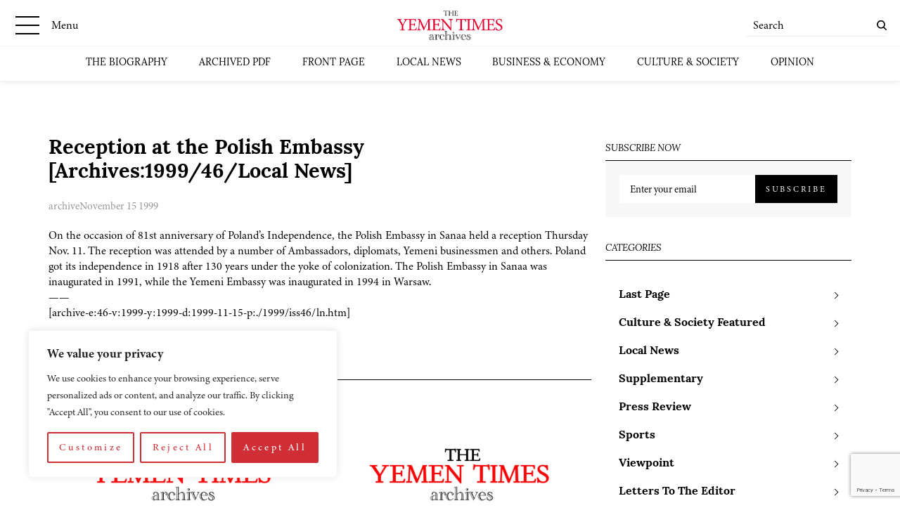

--- FILE ---
content_type: text/html; charset=utf-8
request_url: https://www.google.com/recaptcha/api2/anchor?ar=1&k=6LcCtrkkAAAAABJ5p2G8W86UiowIsaNd3s-QUmKD&co=aHR0cHM6Ly95ZW1lbnRpbWVzLmNvbTo0NDM.&hl=en&v=PoyoqOPhxBO7pBk68S4YbpHZ&size=invisible&anchor-ms=20000&execute-ms=30000&cb=ted3oopgskfw
body_size: 48728
content:
<!DOCTYPE HTML><html dir="ltr" lang="en"><head><meta http-equiv="Content-Type" content="text/html; charset=UTF-8">
<meta http-equiv="X-UA-Compatible" content="IE=edge">
<title>reCAPTCHA</title>
<style type="text/css">
/* cyrillic-ext */
@font-face {
  font-family: 'Roboto';
  font-style: normal;
  font-weight: 400;
  font-stretch: 100%;
  src: url(//fonts.gstatic.com/s/roboto/v48/KFO7CnqEu92Fr1ME7kSn66aGLdTylUAMa3GUBHMdazTgWw.woff2) format('woff2');
  unicode-range: U+0460-052F, U+1C80-1C8A, U+20B4, U+2DE0-2DFF, U+A640-A69F, U+FE2E-FE2F;
}
/* cyrillic */
@font-face {
  font-family: 'Roboto';
  font-style: normal;
  font-weight: 400;
  font-stretch: 100%;
  src: url(//fonts.gstatic.com/s/roboto/v48/KFO7CnqEu92Fr1ME7kSn66aGLdTylUAMa3iUBHMdazTgWw.woff2) format('woff2');
  unicode-range: U+0301, U+0400-045F, U+0490-0491, U+04B0-04B1, U+2116;
}
/* greek-ext */
@font-face {
  font-family: 'Roboto';
  font-style: normal;
  font-weight: 400;
  font-stretch: 100%;
  src: url(//fonts.gstatic.com/s/roboto/v48/KFO7CnqEu92Fr1ME7kSn66aGLdTylUAMa3CUBHMdazTgWw.woff2) format('woff2');
  unicode-range: U+1F00-1FFF;
}
/* greek */
@font-face {
  font-family: 'Roboto';
  font-style: normal;
  font-weight: 400;
  font-stretch: 100%;
  src: url(//fonts.gstatic.com/s/roboto/v48/KFO7CnqEu92Fr1ME7kSn66aGLdTylUAMa3-UBHMdazTgWw.woff2) format('woff2');
  unicode-range: U+0370-0377, U+037A-037F, U+0384-038A, U+038C, U+038E-03A1, U+03A3-03FF;
}
/* math */
@font-face {
  font-family: 'Roboto';
  font-style: normal;
  font-weight: 400;
  font-stretch: 100%;
  src: url(//fonts.gstatic.com/s/roboto/v48/KFO7CnqEu92Fr1ME7kSn66aGLdTylUAMawCUBHMdazTgWw.woff2) format('woff2');
  unicode-range: U+0302-0303, U+0305, U+0307-0308, U+0310, U+0312, U+0315, U+031A, U+0326-0327, U+032C, U+032F-0330, U+0332-0333, U+0338, U+033A, U+0346, U+034D, U+0391-03A1, U+03A3-03A9, U+03B1-03C9, U+03D1, U+03D5-03D6, U+03F0-03F1, U+03F4-03F5, U+2016-2017, U+2034-2038, U+203C, U+2040, U+2043, U+2047, U+2050, U+2057, U+205F, U+2070-2071, U+2074-208E, U+2090-209C, U+20D0-20DC, U+20E1, U+20E5-20EF, U+2100-2112, U+2114-2115, U+2117-2121, U+2123-214F, U+2190, U+2192, U+2194-21AE, U+21B0-21E5, U+21F1-21F2, U+21F4-2211, U+2213-2214, U+2216-22FF, U+2308-230B, U+2310, U+2319, U+231C-2321, U+2336-237A, U+237C, U+2395, U+239B-23B7, U+23D0, U+23DC-23E1, U+2474-2475, U+25AF, U+25B3, U+25B7, U+25BD, U+25C1, U+25CA, U+25CC, U+25FB, U+266D-266F, U+27C0-27FF, U+2900-2AFF, U+2B0E-2B11, U+2B30-2B4C, U+2BFE, U+3030, U+FF5B, U+FF5D, U+1D400-1D7FF, U+1EE00-1EEFF;
}
/* symbols */
@font-face {
  font-family: 'Roboto';
  font-style: normal;
  font-weight: 400;
  font-stretch: 100%;
  src: url(//fonts.gstatic.com/s/roboto/v48/KFO7CnqEu92Fr1ME7kSn66aGLdTylUAMaxKUBHMdazTgWw.woff2) format('woff2');
  unicode-range: U+0001-000C, U+000E-001F, U+007F-009F, U+20DD-20E0, U+20E2-20E4, U+2150-218F, U+2190, U+2192, U+2194-2199, U+21AF, U+21E6-21F0, U+21F3, U+2218-2219, U+2299, U+22C4-22C6, U+2300-243F, U+2440-244A, U+2460-24FF, U+25A0-27BF, U+2800-28FF, U+2921-2922, U+2981, U+29BF, U+29EB, U+2B00-2BFF, U+4DC0-4DFF, U+FFF9-FFFB, U+10140-1018E, U+10190-1019C, U+101A0, U+101D0-101FD, U+102E0-102FB, U+10E60-10E7E, U+1D2C0-1D2D3, U+1D2E0-1D37F, U+1F000-1F0FF, U+1F100-1F1AD, U+1F1E6-1F1FF, U+1F30D-1F30F, U+1F315, U+1F31C, U+1F31E, U+1F320-1F32C, U+1F336, U+1F378, U+1F37D, U+1F382, U+1F393-1F39F, U+1F3A7-1F3A8, U+1F3AC-1F3AF, U+1F3C2, U+1F3C4-1F3C6, U+1F3CA-1F3CE, U+1F3D4-1F3E0, U+1F3ED, U+1F3F1-1F3F3, U+1F3F5-1F3F7, U+1F408, U+1F415, U+1F41F, U+1F426, U+1F43F, U+1F441-1F442, U+1F444, U+1F446-1F449, U+1F44C-1F44E, U+1F453, U+1F46A, U+1F47D, U+1F4A3, U+1F4B0, U+1F4B3, U+1F4B9, U+1F4BB, U+1F4BF, U+1F4C8-1F4CB, U+1F4D6, U+1F4DA, U+1F4DF, U+1F4E3-1F4E6, U+1F4EA-1F4ED, U+1F4F7, U+1F4F9-1F4FB, U+1F4FD-1F4FE, U+1F503, U+1F507-1F50B, U+1F50D, U+1F512-1F513, U+1F53E-1F54A, U+1F54F-1F5FA, U+1F610, U+1F650-1F67F, U+1F687, U+1F68D, U+1F691, U+1F694, U+1F698, U+1F6AD, U+1F6B2, U+1F6B9-1F6BA, U+1F6BC, U+1F6C6-1F6CF, U+1F6D3-1F6D7, U+1F6E0-1F6EA, U+1F6F0-1F6F3, U+1F6F7-1F6FC, U+1F700-1F7FF, U+1F800-1F80B, U+1F810-1F847, U+1F850-1F859, U+1F860-1F887, U+1F890-1F8AD, U+1F8B0-1F8BB, U+1F8C0-1F8C1, U+1F900-1F90B, U+1F93B, U+1F946, U+1F984, U+1F996, U+1F9E9, U+1FA00-1FA6F, U+1FA70-1FA7C, U+1FA80-1FA89, U+1FA8F-1FAC6, U+1FACE-1FADC, U+1FADF-1FAE9, U+1FAF0-1FAF8, U+1FB00-1FBFF;
}
/* vietnamese */
@font-face {
  font-family: 'Roboto';
  font-style: normal;
  font-weight: 400;
  font-stretch: 100%;
  src: url(//fonts.gstatic.com/s/roboto/v48/KFO7CnqEu92Fr1ME7kSn66aGLdTylUAMa3OUBHMdazTgWw.woff2) format('woff2');
  unicode-range: U+0102-0103, U+0110-0111, U+0128-0129, U+0168-0169, U+01A0-01A1, U+01AF-01B0, U+0300-0301, U+0303-0304, U+0308-0309, U+0323, U+0329, U+1EA0-1EF9, U+20AB;
}
/* latin-ext */
@font-face {
  font-family: 'Roboto';
  font-style: normal;
  font-weight: 400;
  font-stretch: 100%;
  src: url(//fonts.gstatic.com/s/roboto/v48/KFO7CnqEu92Fr1ME7kSn66aGLdTylUAMa3KUBHMdazTgWw.woff2) format('woff2');
  unicode-range: U+0100-02BA, U+02BD-02C5, U+02C7-02CC, U+02CE-02D7, U+02DD-02FF, U+0304, U+0308, U+0329, U+1D00-1DBF, U+1E00-1E9F, U+1EF2-1EFF, U+2020, U+20A0-20AB, U+20AD-20C0, U+2113, U+2C60-2C7F, U+A720-A7FF;
}
/* latin */
@font-face {
  font-family: 'Roboto';
  font-style: normal;
  font-weight: 400;
  font-stretch: 100%;
  src: url(//fonts.gstatic.com/s/roboto/v48/KFO7CnqEu92Fr1ME7kSn66aGLdTylUAMa3yUBHMdazQ.woff2) format('woff2');
  unicode-range: U+0000-00FF, U+0131, U+0152-0153, U+02BB-02BC, U+02C6, U+02DA, U+02DC, U+0304, U+0308, U+0329, U+2000-206F, U+20AC, U+2122, U+2191, U+2193, U+2212, U+2215, U+FEFF, U+FFFD;
}
/* cyrillic-ext */
@font-face {
  font-family: 'Roboto';
  font-style: normal;
  font-weight: 500;
  font-stretch: 100%;
  src: url(//fonts.gstatic.com/s/roboto/v48/KFO7CnqEu92Fr1ME7kSn66aGLdTylUAMa3GUBHMdazTgWw.woff2) format('woff2');
  unicode-range: U+0460-052F, U+1C80-1C8A, U+20B4, U+2DE0-2DFF, U+A640-A69F, U+FE2E-FE2F;
}
/* cyrillic */
@font-face {
  font-family: 'Roboto';
  font-style: normal;
  font-weight: 500;
  font-stretch: 100%;
  src: url(//fonts.gstatic.com/s/roboto/v48/KFO7CnqEu92Fr1ME7kSn66aGLdTylUAMa3iUBHMdazTgWw.woff2) format('woff2');
  unicode-range: U+0301, U+0400-045F, U+0490-0491, U+04B0-04B1, U+2116;
}
/* greek-ext */
@font-face {
  font-family: 'Roboto';
  font-style: normal;
  font-weight: 500;
  font-stretch: 100%;
  src: url(//fonts.gstatic.com/s/roboto/v48/KFO7CnqEu92Fr1ME7kSn66aGLdTylUAMa3CUBHMdazTgWw.woff2) format('woff2');
  unicode-range: U+1F00-1FFF;
}
/* greek */
@font-face {
  font-family: 'Roboto';
  font-style: normal;
  font-weight: 500;
  font-stretch: 100%;
  src: url(//fonts.gstatic.com/s/roboto/v48/KFO7CnqEu92Fr1ME7kSn66aGLdTylUAMa3-UBHMdazTgWw.woff2) format('woff2');
  unicode-range: U+0370-0377, U+037A-037F, U+0384-038A, U+038C, U+038E-03A1, U+03A3-03FF;
}
/* math */
@font-face {
  font-family: 'Roboto';
  font-style: normal;
  font-weight: 500;
  font-stretch: 100%;
  src: url(//fonts.gstatic.com/s/roboto/v48/KFO7CnqEu92Fr1ME7kSn66aGLdTylUAMawCUBHMdazTgWw.woff2) format('woff2');
  unicode-range: U+0302-0303, U+0305, U+0307-0308, U+0310, U+0312, U+0315, U+031A, U+0326-0327, U+032C, U+032F-0330, U+0332-0333, U+0338, U+033A, U+0346, U+034D, U+0391-03A1, U+03A3-03A9, U+03B1-03C9, U+03D1, U+03D5-03D6, U+03F0-03F1, U+03F4-03F5, U+2016-2017, U+2034-2038, U+203C, U+2040, U+2043, U+2047, U+2050, U+2057, U+205F, U+2070-2071, U+2074-208E, U+2090-209C, U+20D0-20DC, U+20E1, U+20E5-20EF, U+2100-2112, U+2114-2115, U+2117-2121, U+2123-214F, U+2190, U+2192, U+2194-21AE, U+21B0-21E5, U+21F1-21F2, U+21F4-2211, U+2213-2214, U+2216-22FF, U+2308-230B, U+2310, U+2319, U+231C-2321, U+2336-237A, U+237C, U+2395, U+239B-23B7, U+23D0, U+23DC-23E1, U+2474-2475, U+25AF, U+25B3, U+25B7, U+25BD, U+25C1, U+25CA, U+25CC, U+25FB, U+266D-266F, U+27C0-27FF, U+2900-2AFF, U+2B0E-2B11, U+2B30-2B4C, U+2BFE, U+3030, U+FF5B, U+FF5D, U+1D400-1D7FF, U+1EE00-1EEFF;
}
/* symbols */
@font-face {
  font-family: 'Roboto';
  font-style: normal;
  font-weight: 500;
  font-stretch: 100%;
  src: url(//fonts.gstatic.com/s/roboto/v48/KFO7CnqEu92Fr1ME7kSn66aGLdTylUAMaxKUBHMdazTgWw.woff2) format('woff2');
  unicode-range: U+0001-000C, U+000E-001F, U+007F-009F, U+20DD-20E0, U+20E2-20E4, U+2150-218F, U+2190, U+2192, U+2194-2199, U+21AF, U+21E6-21F0, U+21F3, U+2218-2219, U+2299, U+22C4-22C6, U+2300-243F, U+2440-244A, U+2460-24FF, U+25A0-27BF, U+2800-28FF, U+2921-2922, U+2981, U+29BF, U+29EB, U+2B00-2BFF, U+4DC0-4DFF, U+FFF9-FFFB, U+10140-1018E, U+10190-1019C, U+101A0, U+101D0-101FD, U+102E0-102FB, U+10E60-10E7E, U+1D2C0-1D2D3, U+1D2E0-1D37F, U+1F000-1F0FF, U+1F100-1F1AD, U+1F1E6-1F1FF, U+1F30D-1F30F, U+1F315, U+1F31C, U+1F31E, U+1F320-1F32C, U+1F336, U+1F378, U+1F37D, U+1F382, U+1F393-1F39F, U+1F3A7-1F3A8, U+1F3AC-1F3AF, U+1F3C2, U+1F3C4-1F3C6, U+1F3CA-1F3CE, U+1F3D4-1F3E0, U+1F3ED, U+1F3F1-1F3F3, U+1F3F5-1F3F7, U+1F408, U+1F415, U+1F41F, U+1F426, U+1F43F, U+1F441-1F442, U+1F444, U+1F446-1F449, U+1F44C-1F44E, U+1F453, U+1F46A, U+1F47D, U+1F4A3, U+1F4B0, U+1F4B3, U+1F4B9, U+1F4BB, U+1F4BF, U+1F4C8-1F4CB, U+1F4D6, U+1F4DA, U+1F4DF, U+1F4E3-1F4E6, U+1F4EA-1F4ED, U+1F4F7, U+1F4F9-1F4FB, U+1F4FD-1F4FE, U+1F503, U+1F507-1F50B, U+1F50D, U+1F512-1F513, U+1F53E-1F54A, U+1F54F-1F5FA, U+1F610, U+1F650-1F67F, U+1F687, U+1F68D, U+1F691, U+1F694, U+1F698, U+1F6AD, U+1F6B2, U+1F6B9-1F6BA, U+1F6BC, U+1F6C6-1F6CF, U+1F6D3-1F6D7, U+1F6E0-1F6EA, U+1F6F0-1F6F3, U+1F6F7-1F6FC, U+1F700-1F7FF, U+1F800-1F80B, U+1F810-1F847, U+1F850-1F859, U+1F860-1F887, U+1F890-1F8AD, U+1F8B0-1F8BB, U+1F8C0-1F8C1, U+1F900-1F90B, U+1F93B, U+1F946, U+1F984, U+1F996, U+1F9E9, U+1FA00-1FA6F, U+1FA70-1FA7C, U+1FA80-1FA89, U+1FA8F-1FAC6, U+1FACE-1FADC, U+1FADF-1FAE9, U+1FAF0-1FAF8, U+1FB00-1FBFF;
}
/* vietnamese */
@font-face {
  font-family: 'Roboto';
  font-style: normal;
  font-weight: 500;
  font-stretch: 100%;
  src: url(//fonts.gstatic.com/s/roboto/v48/KFO7CnqEu92Fr1ME7kSn66aGLdTylUAMa3OUBHMdazTgWw.woff2) format('woff2');
  unicode-range: U+0102-0103, U+0110-0111, U+0128-0129, U+0168-0169, U+01A0-01A1, U+01AF-01B0, U+0300-0301, U+0303-0304, U+0308-0309, U+0323, U+0329, U+1EA0-1EF9, U+20AB;
}
/* latin-ext */
@font-face {
  font-family: 'Roboto';
  font-style: normal;
  font-weight: 500;
  font-stretch: 100%;
  src: url(//fonts.gstatic.com/s/roboto/v48/KFO7CnqEu92Fr1ME7kSn66aGLdTylUAMa3KUBHMdazTgWw.woff2) format('woff2');
  unicode-range: U+0100-02BA, U+02BD-02C5, U+02C7-02CC, U+02CE-02D7, U+02DD-02FF, U+0304, U+0308, U+0329, U+1D00-1DBF, U+1E00-1E9F, U+1EF2-1EFF, U+2020, U+20A0-20AB, U+20AD-20C0, U+2113, U+2C60-2C7F, U+A720-A7FF;
}
/* latin */
@font-face {
  font-family: 'Roboto';
  font-style: normal;
  font-weight: 500;
  font-stretch: 100%;
  src: url(//fonts.gstatic.com/s/roboto/v48/KFO7CnqEu92Fr1ME7kSn66aGLdTylUAMa3yUBHMdazQ.woff2) format('woff2');
  unicode-range: U+0000-00FF, U+0131, U+0152-0153, U+02BB-02BC, U+02C6, U+02DA, U+02DC, U+0304, U+0308, U+0329, U+2000-206F, U+20AC, U+2122, U+2191, U+2193, U+2212, U+2215, U+FEFF, U+FFFD;
}
/* cyrillic-ext */
@font-face {
  font-family: 'Roboto';
  font-style: normal;
  font-weight: 900;
  font-stretch: 100%;
  src: url(//fonts.gstatic.com/s/roboto/v48/KFO7CnqEu92Fr1ME7kSn66aGLdTylUAMa3GUBHMdazTgWw.woff2) format('woff2');
  unicode-range: U+0460-052F, U+1C80-1C8A, U+20B4, U+2DE0-2DFF, U+A640-A69F, U+FE2E-FE2F;
}
/* cyrillic */
@font-face {
  font-family: 'Roboto';
  font-style: normal;
  font-weight: 900;
  font-stretch: 100%;
  src: url(//fonts.gstatic.com/s/roboto/v48/KFO7CnqEu92Fr1ME7kSn66aGLdTylUAMa3iUBHMdazTgWw.woff2) format('woff2');
  unicode-range: U+0301, U+0400-045F, U+0490-0491, U+04B0-04B1, U+2116;
}
/* greek-ext */
@font-face {
  font-family: 'Roboto';
  font-style: normal;
  font-weight: 900;
  font-stretch: 100%;
  src: url(//fonts.gstatic.com/s/roboto/v48/KFO7CnqEu92Fr1ME7kSn66aGLdTylUAMa3CUBHMdazTgWw.woff2) format('woff2');
  unicode-range: U+1F00-1FFF;
}
/* greek */
@font-face {
  font-family: 'Roboto';
  font-style: normal;
  font-weight: 900;
  font-stretch: 100%;
  src: url(//fonts.gstatic.com/s/roboto/v48/KFO7CnqEu92Fr1ME7kSn66aGLdTylUAMa3-UBHMdazTgWw.woff2) format('woff2');
  unicode-range: U+0370-0377, U+037A-037F, U+0384-038A, U+038C, U+038E-03A1, U+03A3-03FF;
}
/* math */
@font-face {
  font-family: 'Roboto';
  font-style: normal;
  font-weight: 900;
  font-stretch: 100%;
  src: url(//fonts.gstatic.com/s/roboto/v48/KFO7CnqEu92Fr1ME7kSn66aGLdTylUAMawCUBHMdazTgWw.woff2) format('woff2');
  unicode-range: U+0302-0303, U+0305, U+0307-0308, U+0310, U+0312, U+0315, U+031A, U+0326-0327, U+032C, U+032F-0330, U+0332-0333, U+0338, U+033A, U+0346, U+034D, U+0391-03A1, U+03A3-03A9, U+03B1-03C9, U+03D1, U+03D5-03D6, U+03F0-03F1, U+03F4-03F5, U+2016-2017, U+2034-2038, U+203C, U+2040, U+2043, U+2047, U+2050, U+2057, U+205F, U+2070-2071, U+2074-208E, U+2090-209C, U+20D0-20DC, U+20E1, U+20E5-20EF, U+2100-2112, U+2114-2115, U+2117-2121, U+2123-214F, U+2190, U+2192, U+2194-21AE, U+21B0-21E5, U+21F1-21F2, U+21F4-2211, U+2213-2214, U+2216-22FF, U+2308-230B, U+2310, U+2319, U+231C-2321, U+2336-237A, U+237C, U+2395, U+239B-23B7, U+23D0, U+23DC-23E1, U+2474-2475, U+25AF, U+25B3, U+25B7, U+25BD, U+25C1, U+25CA, U+25CC, U+25FB, U+266D-266F, U+27C0-27FF, U+2900-2AFF, U+2B0E-2B11, U+2B30-2B4C, U+2BFE, U+3030, U+FF5B, U+FF5D, U+1D400-1D7FF, U+1EE00-1EEFF;
}
/* symbols */
@font-face {
  font-family: 'Roboto';
  font-style: normal;
  font-weight: 900;
  font-stretch: 100%;
  src: url(//fonts.gstatic.com/s/roboto/v48/KFO7CnqEu92Fr1ME7kSn66aGLdTylUAMaxKUBHMdazTgWw.woff2) format('woff2');
  unicode-range: U+0001-000C, U+000E-001F, U+007F-009F, U+20DD-20E0, U+20E2-20E4, U+2150-218F, U+2190, U+2192, U+2194-2199, U+21AF, U+21E6-21F0, U+21F3, U+2218-2219, U+2299, U+22C4-22C6, U+2300-243F, U+2440-244A, U+2460-24FF, U+25A0-27BF, U+2800-28FF, U+2921-2922, U+2981, U+29BF, U+29EB, U+2B00-2BFF, U+4DC0-4DFF, U+FFF9-FFFB, U+10140-1018E, U+10190-1019C, U+101A0, U+101D0-101FD, U+102E0-102FB, U+10E60-10E7E, U+1D2C0-1D2D3, U+1D2E0-1D37F, U+1F000-1F0FF, U+1F100-1F1AD, U+1F1E6-1F1FF, U+1F30D-1F30F, U+1F315, U+1F31C, U+1F31E, U+1F320-1F32C, U+1F336, U+1F378, U+1F37D, U+1F382, U+1F393-1F39F, U+1F3A7-1F3A8, U+1F3AC-1F3AF, U+1F3C2, U+1F3C4-1F3C6, U+1F3CA-1F3CE, U+1F3D4-1F3E0, U+1F3ED, U+1F3F1-1F3F3, U+1F3F5-1F3F7, U+1F408, U+1F415, U+1F41F, U+1F426, U+1F43F, U+1F441-1F442, U+1F444, U+1F446-1F449, U+1F44C-1F44E, U+1F453, U+1F46A, U+1F47D, U+1F4A3, U+1F4B0, U+1F4B3, U+1F4B9, U+1F4BB, U+1F4BF, U+1F4C8-1F4CB, U+1F4D6, U+1F4DA, U+1F4DF, U+1F4E3-1F4E6, U+1F4EA-1F4ED, U+1F4F7, U+1F4F9-1F4FB, U+1F4FD-1F4FE, U+1F503, U+1F507-1F50B, U+1F50D, U+1F512-1F513, U+1F53E-1F54A, U+1F54F-1F5FA, U+1F610, U+1F650-1F67F, U+1F687, U+1F68D, U+1F691, U+1F694, U+1F698, U+1F6AD, U+1F6B2, U+1F6B9-1F6BA, U+1F6BC, U+1F6C6-1F6CF, U+1F6D3-1F6D7, U+1F6E0-1F6EA, U+1F6F0-1F6F3, U+1F6F7-1F6FC, U+1F700-1F7FF, U+1F800-1F80B, U+1F810-1F847, U+1F850-1F859, U+1F860-1F887, U+1F890-1F8AD, U+1F8B0-1F8BB, U+1F8C0-1F8C1, U+1F900-1F90B, U+1F93B, U+1F946, U+1F984, U+1F996, U+1F9E9, U+1FA00-1FA6F, U+1FA70-1FA7C, U+1FA80-1FA89, U+1FA8F-1FAC6, U+1FACE-1FADC, U+1FADF-1FAE9, U+1FAF0-1FAF8, U+1FB00-1FBFF;
}
/* vietnamese */
@font-face {
  font-family: 'Roboto';
  font-style: normal;
  font-weight: 900;
  font-stretch: 100%;
  src: url(//fonts.gstatic.com/s/roboto/v48/KFO7CnqEu92Fr1ME7kSn66aGLdTylUAMa3OUBHMdazTgWw.woff2) format('woff2');
  unicode-range: U+0102-0103, U+0110-0111, U+0128-0129, U+0168-0169, U+01A0-01A1, U+01AF-01B0, U+0300-0301, U+0303-0304, U+0308-0309, U+0323, U+0329, U+1EA0-1EF9, U+20AB;
}
/* latin-ext */
@font-face {
  font-family: 'Roboto';
  font-style: normal;
  font-weight: 900;
  font-stretch: 100%;
  src: url(//fonts.gstatic.com/s/roboto/v48/KFO7CnqEu92Fr1ME7kSn66aGLdTylUAMa3KUBHMdazTgWw.woff2) format('woff2');
  unicode-range: U+0100-02BA, U+02BD-02C5, U+02C7-02CC, U+02CE-02D7, U+02DD-02FF, U+0304, U+0308, U+0329, U+1D00-1DBF, U+1E00-1E9F, U+1EF2-1EFF, U+2020, U+20A0-20AB, U+20AD-20C0, U+2113, U+2C60-2C7F, U+A720-A7FF;
}
/* latin */
@font-face {
  font-family: 'Roboto';
  font-style: normal;
  font-weight: 900;
  font-stretch: 100%;
  src: url(//fonts.gstatic.com/s/roboto/v48/KFO7CnqEu92Fr1ME7kSn66aGLdTylUAMa3yUBHMdazQ.woff2) format('woff2');
  unicode-range: U+0000-00FF, U+0131, U+0152-0153, U+02BB-02BC, U+02C6, U+02DA, U+02DC, U+0304, U+0308, U+0329, U+2000-206F, U+20AC, U+2122, U+2191, U+2193, U+2212, U+2215, U+FEFF, U+FFFD;
}

</style>
<link rel="stylesheet" type="text/css" href="https://www.gstatic.com/recaptcha/releases/PoyoqOPhxBO7pBk68S4YbpHZ/styles__ltr.css">
<script nonce="trvg3h0HNFiBkwm8WQnc9A" type="text/javascript">window['__recaptcha_api'] = 'https://www.google.com/recaptcha/api2/';</script>
<script type="text/javascript" src="https://www.gstatic.com/recaptcha/releases/PoyoqOPhxBO7pBk68S4YbpHZ/recaptcha__en.js" nonce="trvg3h0HNFiBkwm8WQnc9A">
      
    </script></head>
<body><div id="rc-anchor-alert" class="rc-anchor-alert"></div>
<input type="hidden" id="recaptcha-token" value="[base64]">
<script type="text/javascript" nonce="trvg3h0HNFiBkwm8WQnc9A">
      recaptcha.anchor.Main.init("[\x22ainput\x22,[\x22bgdata\x22,\x22\x22,\[base64]/[base64]/[base64]/KE4oMTI0LHYsdi5HKSxMWihsLHYpKTpOKDEyNCx2LGwpLFYpLHYpLFQpKSxGKDE3MSx2KX0scjc9ZnVuY3Rpb24obCl7cmV0dXJuIGx9LEM9ZnVuY3Rpb24obCxWLHYpe04odixsLFYpLFZbYWtdPTI3OTZ9LG49ZnVuY3Rpb24obCxWKXtWLlg9KChWLlg/[base64]/[base64]/[base64]/[base64]/[base64]/[base64]/[base64]/[base64]/[base64]/[base64]/[base64]\\u003d\x22,\[base64]\x22,\x22wpcnwoHDtMOCwpzDnMK3KMKJGCUjeVVfYsOww5lPw44WwpMqwoLCnSIuQmZKZ8K8AcK1Wm/CgsOGcGt6wpHCscO4wpbCgmHDl3nCmsOhwp7CkMKFw4MVwrnDj8Oew7bCoBtmCcKqwrbDvcKCw4w0aMOKw6fChcOQwoEJEMOtJRjCt183wqLCp8ORKkXDuy1hw4hvdAZCaWjCt8OwXCMpw4l2wpMrbiBdRFsqw4jDkMKowqF/[base64]/DvcOxdcOnw5TDugfClcO1wo48GsO/KzTCksOhA0xgHcOcw7TCmQzDpcOwBE4SwqPDumbCjsOWwrzDq8OPVRbDh8KewpTCvHvCgkwcw6rDgcKpwroyw60UwqzCrsKfwrjDrVfDksKpwpnDn0tBwqhpw44Bw5nDusK5asKBw58gMsOMX8KSeA/CjMKfwroTw7fCti3CmDoZSAzCnhcxwoLDgDYBdyfClz7Cp8ODZMKrwo8aRxzDh8KnE0I5w6DCg8OOw4TCtMKAVMOwwpFNDFvCucO3VGMyw4vCvl7ChcKNw4jDvWzDhW/Cg8KhdmdyO8Kqw5YeBkbDs8K6wr4bGmDCvsKUaMKQDj0IDsK/VgYnGsKSe8KYN2Acc8Kew4HDosKBGsKcQRALw7LDnSQFw6HCiTLDk8Khw7QoAW7CmsKzT8KKLsOUZMKzPzRBw6Mmw5XCuwHDrMOcHlTCgMKwwoDDu8KaNcKuLHQgGsK/w7jDpggaaVADwr/DtsO6NcOpIkV1OsOywpjDksK2w5Fcw5zDj8KrNyPDp1ZmcwojZMOAw5JzwpzDrmnDqsKWB8O5fsO3SGtVwphJRjJ2UFhFwoMlw7fDusK+K8K4wpjDkE/CssOmNMOew6pZw5ENw4YSbExVXBvDsAlWYsKkwrxSdjzDscOXYk9Lw5lhQcOrEsO0ZyUkw7MxEMOMw5bClsKQdw/Cg8O+MGwzw4cAQy1lTMK+wqLCgHBjPMOsw4zCrMKVwoHDkhXChcOBw6XDlMOdTMOWwoXDvsOgHsKewrvDnMOtw4ASeMO/[base64]/DvMOPwqtzDMOtO8O0L8OnTcKjwoUHwoZqJMO9w78owr7DmH0UCsOtcMOaMsKDNzfDtcKaJhnCmMKHwqLCoXbCjEkgZcO+wprCoyo3cwJ/wqjCqsOCwp8Nw7MwwpjCshxrw7TDo8O4wpQ8LG3Cl8KgBnVfOFLDgMKvw608w6NLJ8KIBETDnGc2YcKOw5DDtBBYEE0uw5jDii1EwqAEwr3CtVTDt2BjHMKudhzCrMOyw6cQPhfDjg/CmQZUwpPDlsK8TMOjw55Sw7XCgsKNN1EtGMODw7fCr8O3WcOjXw7DoVUXRMKow7rCvT9sw5sqwpcue3TDosOEQi/Dg3ZEW8OrwpMeYkLCnlbDhsOlw4bDhSrCl8KHw6xkwonDqi1pIFwZC2R+w78QwrnCihDCsS/Dn3VNw6xMJnY6YxTDpcOwKMO9w5Y+OTBiUT3DpcKMaG1DZGwCbMONZsKKfC8lCAPCq8OzZcKVBHdTWiZ9cg4cwpjDuz9lPcK0w7LCs3LCnBdsw7cxwpsiKmE6w4rCqXDCtFLDvsKNw518w7oTTMOSw7IEwrHCk8KGFm7DsMOfYsK8LcKUw47DvsOnw6bDnD/DjQlWUjvCo3omIGbCvcOmw6kywonDpcK4wp7DnVYLwrYKLQTDrzd8wrjDqyfDg21+wrjDo0DDmBjCtMOnw6MLGsKGNcKBw43DjsKca0New53DssOCGSwPasOzNQjCqhIFw7/[base64]/DpMORNsKSf8OyOy7Cj8OZwoDDkGFTO8OHGMKKw5DDvhbDscOHwr/CpcK1ZMKNw6jClsOiw4vDsj41MsKAWcOdLSo6acOkbwTDnRDDmsKsRMK7fMKqwojCtsKpCjrCtMKUwpTCrRNvw5/[base64]/ChBorw5VrKgIeV8K/BsORw7vCj8OOfF3DvcKWc8Oxwosgc8Klw4Ikw4HDqxEtf8KHSVRwdMOzwpdHw5jCgSTCl1ktMWLDnsKzwoUCwr/[base64]/CnsOKNcOuXzPCn8KsMCvCh8OsAsOSw7nDjV7Cs8OQw6/DiUjCvy/[base64]/DqVzCiMOfwrXCssO4wrBOOwrDskcjw5zClsO0wpMPwrkDwo3Dn3bDhkrCo8ObWsK9wpYYYRpGI8OpfMKLUgtBRVVVV8OMOMOhc8KXw7VTFCNaw5vCr8Khf8OHAsO4w5TCgMOgw7TCinTCjFQnKMKnfMKHP8KiEcOnC8OYw7o0woMMw4jCgsOkYQV0VcKPw6/ClHzDj3BmGMKRHg4ACmjDnk8CWWPDrz3DvsOgwovCiXpMwrfCoAcrbFF0dsO8wpkQw6FJw7hRD23Ds3otw4Idf33DtkvDrQfDpcK8w6nCmQ4zGsOow5DCl8OfC19MD3J8w5YMQcOlw5/[base64]/DhzDDsnTCnUNXw6cCw6t0w5c+wrEOwoXCtsKrQcKNC8K7w5zCncK6woJhd8KXNTzClsOfw43Ct8KlwpYxYWvChXjCgsOvKX8ww4/[base64]/ChR90LV/DicONwpHDm8Kew4TCjmPDisK2FkvCnMORw7vDpcKPw55cKkoaw6xiMsKfwpZGw4QxMcKrDwnDvsKiw4jDkMOZw5fDnQh/[base64]/CpcOTFVLCjMKtDHZ4w4jDgBQmfQzCpMOBw7skwrR1OTJdTcOtwqfDkGzDoMODd8KNW8K7FsO3ZEPCn8Ogw6zDhDcgw7DCvMOZwpTDvzlOwrHCjcK5wqVOw4s5w6DDs1hHe0bCjMONesO/[base64]/Dr8KVwrMzw7BMO0Jww642w53CusKRARpGMGTDomTCqcKqw6XClCc/wplHwoLDq2rDmMK6w47CiWZOw7xWw7osU8KJwoDDtD/DkHMzZXw+wp7CoCfDrB3CmQsrwp/CvADCiG4Sw5khw4XDoT/DusKCd8KSwrLCiMOOwrEaMhcqw6p1N8OuwoTCmnTCgsKsw4dGwr/CusKCw4zCpxdHwo7DiDtMPcOQEjd9wrjDkcK+w4DDvQx2XcOMJMOvw4NzTMOtandiwqksYcKFw7RPw58Tw5vCslp7w5nDjsKiw4zCtcOoKl8CIsODIU7DlEPDlB1AwpDCscKHwqjDpRjDpMKgIQ/DqsKYwrrCnMOYRSfCpgLCkX8hwoXDsMOiBcKVX8OYw6MEwpDCn8OPw75YwqLCiMOew5rDgg/Ds258dMOdwrsDKEjChsOMw7HCq8Oqw7bCiXbCocODw4HCgQnDuMKvw5bCuMKlw6VrFhpPGsOEwqZBwrN5IMOzJDQ2BcKqBGbDlcKXLsKQw5HDhiTCuTlBR391w7/DnikiSHTCqsKAGnnDlsKHw7V1NTfCjiPDkcK8w7gww7jDjcO2fAnDmcOww6gMb8KiwpvDsMO9FiwiWlLDonFKwrgOPMKeCMOGwqBqwqYtw6fCgMOlEsKxwrxAwonCk8Kbwrotw4HCmUPDtMOXT3FNwqjCjF0fdcKkY8KRw5/Cs8Ohw7HCq2HClsKPQT5mw4fDvAjCq2PDsyrDg8KdwoFvwqjChcOzwoV1fy1rKsODUUMFw5XDtip7QUZ3VsO5BMKtwq/DvnEowrHDhQM6w5nDk8OJwq9+wpPCrmDDnknDq8KwT8KwdsOiwq8fw6F+w6/CmcOpOEVWa3nCpcK6w50Yw73ChwUVw50kMMKUwpzCm8KJEsKdwpXDjsOlw68iw5FSEFZ8w4s1AQ3DjXzDncOkGnHDikrDsTdOPsOvwojDnmE3wq3DjsKkLXssw6TDiMOiJMKJMQnDuhrCtD4Jwot1TCvCnMOmwpUVb0nDuB/[base64]/CgXJTwoExw7AxwqXDrMKiw5pfaXLClDLDtCHCvsKBT8KQwqs8w63DqcO7JB/Co0HDm27Dl3rCk8OlQMOLKMKkU3/DksK6w5fCqcOZTMKgw7PCqsK6DcK1IsOge8Ouw4UAasOYP8K5w57CmcOFwqQ2wqhFwrtQw44fw6nDkcKMw6rCkcKJan1zZyliM39awpxbw7jDnsOqwqjCnFnCqsKudS8iw41SBlY2w55mSVPDmArCryY6w4x6w7Avw4d0w5k7wrvDkQthSMOzw6/DuX9gwrPDkkrDksKMT8Kpw6zDkcOXwonDqcOFw6PDljbCi3BRwqvCmFFQPsOlw50MwpPCpC/CqMKMS8KWwqzDiMO9KcKowoh0DDPDicOFIhZRIltEEkl7D1rDk8OJdnUfwr98wrMQDRZlwobDj8KZdkh6QsKqGGJhVDQXV8OgfsOcLsKzFcOnwqgEw49XwroTwr4mw7lPYkwoG3lbwoUaYwTCqMKQw6lqwoLCpG/[base64]/DtcK/c8OrRDnCuQ3DvyLDtz02RcKFehDCk8Kowql1woA+V8KYwojCi2vDvMO7cRzDrH4GJ8OkUcKGKz/CsQPCkyPDnXNRIcKOwq7CtWFFFjsOXDhIAU50w65VOiDDpQ7DncKpw7vCukg+YQHDkCMifW3DisOdwrUhDsOXCmNQwqYUa2pTwpjDksOLw4TDuAUCwr8pfiEhw5kkw6/DmWFWwo0QE8Kbwq/[base64]/McKEasKySsOzwowoJMOFNjllX8Kfw6nCocKhwo3CocKbw5bCl8OSBmFADFTDj8ObD3JFUiA9fRl6w4nCisKpIRPCk8OjAmjCvH9qwpU4w5vCiMK8w51UOsK8wo4HYUfCjsOtw64CKDXCnSdAwq/[base64]/Cj8OZUiYJw7TDjjZdJDZFJHLDlMOuZcO5ZBBpcsORcMK5wqLDisOdw4PDvMKwYWvCnMOCWMOVw6bDgsOCJEDDqWQ/w43CjMKvYy3Cg8OIwojDnVXCt8OCccOQccOWbsOKw43CrsOMHMOmwrJJw45+LcOQw6RgwodLUXBiw6V0wpTDmMKMwpdYwoPCo8KSwoB5w5/[base64]/ChB4Gw7DDjhrDtDTDk8KxFWfDk8KmwoI3UsK2PzQdBwTDvn0+woFdKhvCmFvDl8Opw6MMwo9Aw6BhEcOcwqtEF8Knwq8rezYGw7zDk8OmJ8OLYDEhw4tGRsKVw6BeAktAw7/Dh8Khw5MxYTrCncO1E8O3wqPCt8K3w7vDnBPCoMKZGATDvg7CjTXDp2BEAsKTw4bCryDDrmo6XibDsDwVwpfDr8OfC0k4w6t5wq0zw7zDj8OQw7RDwp4iwrbDoMKJCMOef8OiFMKcwrrCrcKpwpggdcKsU3xVw6/CtMKmSXZjG1Q6YkZPw77Cl08MDRoiaEXDh3TDsAXCrXs3wpTDuj8Sw4TDkhbChcOkwqdFKB5gFMKcG2/DgcKewrA2TDDCrFkEw6LDsMO+ecOzZXfChQMjwqQowoh8ccK/B8OUwrjCosOLw4ohGThWWGbDoCLDpB3Dh8Osw5QdbcO/w5vDqFk/YCbDhE/Cm8KBw5HDsm8pw6PChsKHNcOSAxg9w5TChD4kwrxIE8Oiwr7ClmLCv8K1wpNbGMOhw4XCmx7Dlw7Cm8ODLXQ6wr81NDRASsKiw64sIzzDhsOpwqE2w5bChcK/Og4bw6hhwoLCpcKzfhV/ZcKJO0R3wqUfwqvDlWMlAsKkw4cKP017BlFgGUAOw4EsYMODG8KvQjPCusKLbm7DrwTCp8OOS8OLNGEle8Osw6xoU8OFMyHDpsOVMMKlw6JVw7kdFHvDlsO+V8K/U3zDp8Kgw7MGw6UJw4fCqsO8wq5LT0drRMKXw5oxDcOZwqcTwrx5wpxmM8KGcSbDkMOkGMOEXMOYETTCnMOnwpLCu8O9Rkpgw5zDoS81CQrChUzDuikCw6jDmBTCjRQ3fn7CjFxFwp7DhMOvw7DDqTUjw63Du8OXwoLCmSIIGMKQwqVMw4U2P8ObAzDCqsO2NMKAJ1/[base64]/wr00JsODw5xpLU/DpMKGw4EgAQNtIcO0w63DlEAFLyLDix7Cs8OYwrp7w6bCuAPDu8OORcOnwrPCmsOBw5UAw4JSw5PDgsOewq9mwqh2wo/CosONY8ODWcKOEV09bcK6w6zCjcOQacK4w7nCnAHDrcKpFV3Dg8O2JWJcwqNSIcOxRMOwfsONY8KJw7nDhygdw7ZCw6IYw7Ylw43CucORwpPDsBTCi3DDqjwNP8OkPcKFwqxNw6XDllbDqcOnUcOtw40CbRUMw4o7w68ibcK1w7ImNBo/[base64]/[base64]/cXfDvwPChMKKwpTCq8KbXEAGwpjDoMKJwrkRw6ETw7bDnBXCtsKqw6dnw4xrwrFIwoJWEMKNCmzDnsObwqjDtMOkJ8Kew6LDj0IXbsOEKH/DvV11XcODCMO8w6B+Wmh9wrEbwrzCi8OqfHfDnsKmFsOFX8Ofw57CuXFTQcK0w6lqEFLDtyLDuWrCrsK+woFRLFjClMKYwq/DiDBHUcOmw5fDtcOGXjLDisKSwrg3HTJzw48FwrbDp8OaGMOgw6nCtcOzw7Ajw7R0wpsPw7vDhMKqTcOZbEbCpsKBRFE4IH7CpnpybSXCrMKtSMOvwpIww5Fpw5lPw6bCg8Kowoo5w5rCncKiw5dGw6/[base64]/[base64]/cmt2BMOmMyXCrcK7S8OJPmV9HjTDnldzwpHDq0d2KMKJw7plwoZAw4Ntw5B3Q0Y7GMOKR8Ogw4pQw71+wqXDjcKBTcKjwplYdzMsT8KLwq9fEwkeSBk6wrXCg8KKTMOvO8KeTQLCkRvDpsKcJcKAamZBw43Cq8O2TcKnw4c4P8KffjPCssKQwoDCklnClWtTw4/CmcKNw5MCOg41M8K6fkrClk/CsmMzwqvDnsOnw7rDtSnDqQ5gewJBWcOSwqw/[base64]/DscKHw6zCucOcwrzCujZgw43CisK9wogAwqXDqS5NwpDDl8KDw7VUwpswDsOJIsOTw4jDqhgnYQBFw4vDvMKwwpnCr3DCpFbDt3TCi3rCizXDvFYdwos8WCDDtcK/w4LCl8K7wphhHTvDgsKxw7nDgGpZDMK3w4XCnR5Qwr5VGEgwwoADOkrDrmILw5gnAHUkwqzCtVo1wrZnNMKPekfDgVvCnsKOw5rDuMKqZMKrwqM/wrHDo8KowrR6MMOhwr/CmsOKNsK+ZEDDn8OJBwrDvEhiE8OXwpnCnsOgTsKBcsODwoPCgkXDqg/DqADClxrCtsOxCRkCw6NXw6nDv8KcJW7DpWXCszouw6bCrMKfMsKCwoYJw4N6w4jCvcO3S8O0TBjDj8Kqw4zCh1zClE7CrcOxwo9UCsKZTWUcScK8GMKAF8KsDkknFMKlwrwuNFrCmcKYZMK/w5wtwok+US9jw61NwrjDr8KeSMOWwq4Gw7TCoMO6wpfDrxs/XMKNw7TDpArDocKaw5E/woJbwqzCv8Otwq/CnQpsw4FbwrtuwpnCpBjDuyFPVn4GHMKZwqZUZMOGwqjCj0HDlcKbwqhsfcOdUX3ClcKDLBoKZS8vwq96wrxPQx/DosOkWHTDq8KmBFkjwrVDBMOTw6jCqj7CnhHCuRXDtsKEwqXCh8O9CsK8dW3DvVBtw55RRMOnw6Mtw4IRC8KGLUXDsMKNQMOZw7PDqcKaVxwoLsOmw7fDhn1Sw5TDlU3CmMKvJcKHPyXDvDfDg3zCsMOOIFHDuC4Swp92BmFSOcO0w6h/JcKGwqfCokvCoS3DtMKlw5LDkxlKw73Diix4McOfwpzDjhHCqSBtw6zCqFwLwovDgcKBRcOiQsKzw53Co3xiawjDnWV5wphTcQ/CvSMWwrPCpMKJTlwDwqtrwrR2wqU3w6gSCsOXfMOlwrZ7wq8qfnTCml8FLcOvwojCuD50wrocwrzDtcOyJ8O4IcOkHh8qwp47w5PCpsOSf8OEIklQe8OVDCrCvFTDnWHDgMKWQsOiwpMxEsOew77Cv2Yhw6jCscOqRsO9wpvCnRbCl25/w7l6w687wp84woRawqQtTsKee8Oew6LDh8OoCMKTFQfCghdsVMOBwpXDkMOGwqNqZcOYQsOKwqjDrsKeQnllw6/[base64]/[base64]/DocK2djsyV3jCjB9Kw7Y5f0EMw4tCwpsURmTDg8ODwpHCuXg8a8KjJcKdb8OhSFA4TMK1P8KOwqIkw6TChBVxHD/Dpzs+FsKuIEBHLygIKXNBLw/Cug3DpnrDjSIlwrgWw6JfAcK3KH5tKcKZw5rCoMO/[base64]/CrcOGEjg2QQEPw610J8OnL8KYZglebWFSw4XDuMObwrl6wpDDrTIMwoNJwojClhbCojZKwo7DgTDCoMKjZy1ZXQHCscK1LcOYwog7MsKGwp3CuXPCvcO5BcOPMALDl00iwqnCvQnCvxMCTMKawonDnTHCiMOfB8KcUF8JesOnw6YzDD/[base64]/DsWZzLC58NcKxbQQfwqxHFMOaw4RMwpwMXSMtw58rw4PDhsOCOMOqw6vCoXXDrWg4YnHDjsKpDB9Fw4rClRPCk8KJwoYpZzbCgsOcLHrCrcOVNHUHVcKQd8Obw4xbGFTDusOcwq3DsGzCtcKoe8KKMMO8eMK6LXQ7BMKaw7fDunsiw54zCG/CrgzDmz/Du8OHUBNBw4XDpcOaw63DvMOqwoopw64mw4kew4k1wqMWwo/DjMKLw6hEwoNgcm3ChsKowrhFwoBGw7tOYcOgDcK5w7XClMOSw6sdL1fDicONw5/CoVzCi8KGw7rCr8OGwposW8OjSsK2TcOyXMK0w7BpXsOSeSsBw5zDoj1sw4YUw7XDj0HDh8ODB8KJRBPDqcOcw7/DoTgCwq0ANxA9w5MYXcOiAcOBw5hIPgB5w5x3OQXCukJjdMO8Qh4vVcK0w4LCsAJEbMK4dsOdT8OlLgjDqEzChcOdwoLCnsKEwp7DvsO/a8KswqAHVsKsw745wr/CrCsNwq9nw7PDjCTDvyU0EcO7CcOIWh5two0ffcKFEcOsSgVzA1XDrRnDjmvCnBDDncOfa8OOwqPDmQ1/wq4wQsKGFxrCoMOJw6pBZU1fw4EXw5lKMMOMwokaAnPDkzYWwr90w64UU3hzw4XDicOJRVvCqTjCqMKuRcK8GcKlbxUhVsKKw4/CmcKHwpp0ScK0wq1XSBUmfAPDt8OXwqhpwoEaL8O0w4g3CFt8CAbCozlSwonCuMK9w4TCmEF9w5MjcjjCjMKcGwN6wrPCn8K9ViB8O2zDr8Kaw6gpw7LDrMKYCn4CwpdKSMKyVMKRaD/Dgxk6w7daw4jDh8K/BMOAUkUrw7fCs380w7HDoMKmwp3CoXt0Wj7CkcOqw6ZvE3piP8KNLC1Gw6pSwpwFc13DvsO9KcO0w7lzwrIFw6cIw4gOwrw3w7bCs3vCuUkDAMOkKxgKZ8OgNcOZARXCrD8MIE1IOxgGJMK+woxzw5YFwobDl8OGIMK/FsOww6/Cr8O8WEfDpsKAw7zDriAmwptpw6LCrMKTPMKyU8OjMQhvwrhuTcK4KXAbwqvDtB/DugRGwrRgbwPDmsKDIEpLDBHDs8OvwpxhE8Kww5DCmsO7w6nDkREvBHrCnsKMwpTDmngPwrTDpMOlwrQvwqfCtsKZwprCqMKUZTE1wqDCtm7Dulwawp7CgMKFwqofKcKVw6dfJMOEwodSK8KZwpTDtsKoasOUEcKxw5fCr2/DjcK/w5gPScOfMsKxVsOlwrPCssKODsOgNFXDuBgAw5Znw5DDnsO9JcOWFsOJKMO0Miw2XwfDqgHCo8KCWhJuw5UHw6HDp3VkHQrCuDtmWMOEcsOZwozDoMKSworCjBPDklbDnGItw5/CsC7Ds8OpwqXCh1jCqMK3wqoFw7Eqw7Ndw49wLXjCtAnDmyQOwoTCoH1aO8O/wpMGwrxfEcK9w4LCmsOqIMKTwrDCpQjCkDjDgSDDssKwdiMKwoJJTUYhwq3DukkeGDXCnsKEFsKsDU7Du8OcF8OyVcOnTljDuRnDvMO8eF47QMOUYcK9wrTDtH3Dn3IAwpzDpsOyUcOdw53Cq3fDl8Olw6XDj8KCBsOKwrbDszBRw7FgA8KRw4/Dm1dde3/DrDNPw63CosKOfMONw7TDpcKJGsKUw4V2dMOFNsK6M8KfTWsgwrtMwp1Cwox4wrfDmVJMwppTYTzCgnQbwrHDgcKONQ8RbV1/[base64]/eFlmwpFOw74WbMOtbTrDrUMXcMOnKg8/asKNwqoww6PDnsOGTR7ChjLDmxjDosOhNVzDmcOSw73DnVfCuMOBwqbDri12w4rCosOSHwU/wrcUw5ZcJgnDnQFwe8KLw6VqwrPDoEhywpV6JMO8bMKxw6XCicKDwpXCqVUDwqJIwrzCncO1woDDqnvDk8O+HcK4wqLCuTRDK0snTgnCkcO0wpRrw45/[base64]/w5E0w5EXHkZ3w48rwphqZk0eCcOSw4TDtGFew4duSzQJaVPDhMKKw7QQQ8OwMcO5AcORIsKwwo3CjysJw5vClcOIaMK/w4sQEsOTckdUIFVgwpxGwoRLAsK4IXfDnyIxd8O8wp/DncOQw4d+IVnDkcO1CRFFbcKiw6fCqMO2w6vCncONw5TDm8O3w4PCt2h8V8KHwp8RQQIUwrjDqy3Do8OawonDhcOlTcKUwpTCscK/wrHCogF8wrN3cMOTwpkiwqxYwoTDi8O/CHjColXCmyFzwpoNGsOQwpXDrMK4csOkw5XCi8Kjw7FBMwrDjsKmwrbCpcOdflPCuF1xwrvDvgYKw67CpV/ClVhfcXp8BMOQOF9/VFbCvW/CjsO8wo/CqsOZBRHCqE/Cok4BUTbCqcKIw5hHw519wqhuw6pWMR/CllrDrcOGYcO/[base64]/ClMK2T0ASJy/CnE0tw6TCqgtwwpzChBjCnTV+w4HCgMOVKBjCv8OIe8KEw7JcdsOgwrVWw6BCwpHCoMOkwolsRC3DhcOKUVlGwqvCsFM3MMONM1jDikM/SnTDlsK7e0TCicOJw65rwo/CkcOfd8OvWH7Dh8OOHC8uFgBCRMOwPSYRw41/BcOzw4/CiEp7Hm/CsBzCjD8gbsKHwoN6elEYRyXCrsK9w5ocCMKcfMOmS15Jw650wp3ChBbCgsKaw53DhcK/w7PDhhA5wpbCqwkWwo/[base64]/CllgAOsKXD33DnMOjcAY9R8O2fVp8w6/[base64]/ClhnDt8OfOMKSQHvCu8KeBV8qW8KNblvCr8OoBsOaw6labmIGw7DDpMKswrjDnxYwworDi8KSNcK5FcOVXiXDnXJoRj/DsWvCth7Dvw8XwohHFMOhw7hiKcOgbMKaBMOTw75kKTPDpcK0w6VPHMO1wpFBwo/ClhV1w5XDjQ1ZR1FyIyXCv8KTw4V9wp/DqMOzw6FVw7vCsUIHw5RTRMKZR8KtWMOZwp/Dj8K2GirDlkwxwoFswq8swrNDw59FMsOSw5HCtTsuG8OAB2zDgMK4K2fDhBhNUXXDnRzDsEfDtsKVwqJjwq1YLQ/DrzsLwrzDmsKWw7htQ8K1eSDDqzzDj8OfwpsedcKTw6xdBcO3wqDCvsOzwr/DnMOrwqtqw6YQAsOpwrMHwpjCpBheQsOcw7LCkX1LwrPCpcKGKBliwr1fwrrCvMOxwpM/[base64]/DscK9wp8Yw4rCo0XDlcKBwoEseBpUwqAFw77CoMKTd8KOwrHDh8Kww5k7w57Cs8O6wrYlKsKgw6cEw43CkRgsEhpHw6zDk3ghw4bCjcK3HcO/wp5ZAsO1ccOgwrc3wpfDkMOZwoHDhDXDigPDpQrDnQzClcOcTk/[base64]/wowWw5HDi8O2X8K6E8K9VMOTGMOqw53DvcOmw73DnQ/CusOvacOvwrYsIlnDuDjCo8OXw4bChcKFw7LCpWHCg8Owwq0lbsK+ZMKJcUUJw79+w6EcRFYpEsKRcTjDoz/CjsOcUBDCqRLDimgqLcOrwrPCp8Odw4Brw4APw5B8fcOzVsKnQsKjwo4aacKTwoEiKgbCmcKlU8KUwrPChsOdPMKQKjDCrEVCw7lgSmHChy0/F8KBwqHDpT/CjDFnJMO8WGTCoTnCm8OrN8O5wqnDnVt1EMO2HcKswqwIwqnDtXjDu0Yqw63Dv8KCX8OmHMOpw4lkw455QsOYADAZw58iLETDjcK3w6JwEcKuwqDCgm4fH8ORwoLCo8Oewr7Dl0NBYMKQCMKdwrQ9PREow5wFwrHCl8KDwpojeDvCqwbDisK/w617w65hwqXDqA54H8OVQBd0wpTCkGLCvsOBw60dwpDCnsOAGh5RVMOKwqPDqMKXPMKGw51tw7l0w6lDZsK1w6fCqsOywpfChcOEwpYWAcO/[base64]/CssKrw4BkbsKBd8KTw4Z7cMOowrdUw7XDpMOeIsO9wqnDjMKTMFbDvC3Dg8OQw47Cg8KjSG9eN8KLfcOlwoR5wpMiVB4JJDsvw67Ct0/DpsO6VSzClAjCnlNvelHCvnMrGcKYP8O+Hl3DqkzDusKAw7gmwoMSXinCkMKYw6ImL2rCiw3DsGlZOsOuw5jDmxJsw7nCm8OrJV4ww53CrcO6VnbCrENWw7JaV8ORasKZw4TChVbDqcKTwprCqcKdwpJqNMOswrLCrVMQw73DksO+ODjDgDMxBH/DjwHDicKfw6xqAxDDsELDjsKTwrI7wojDmEbDrj1ewrDCvDjDhsO8IX17PTTDhGTDvMOkwp3DsMOuQ3jDtlLCn8O3FsOTwoPCuENUw5cDZcKObygvQsOgw4wzwqnDsmBac8K9AxcLw4rDsMK/wqXDpsKrwp3CqMKfw7IrGcKvwo5ww6DCjcK6BwUtwoLDncK7wofCq8KnY8Krw6UWDEB5wps3wrhpMDBhw5I4DcKnwqsRLDPDohtgYWvCnMODw6rDhMOpw6RvHFzCmiHCsjPDlsO/KCnCgi7ChcKhwpFiwojDlcKscsKIwqoZP1l7wq/Ds8K2YBRFL8OdL8OzB2TCr8O2wqc0OsOMEB4mw5TCnsKvVsOdw7DDhGbChx9xZwskYw/DqcKAwo/CqhshZsOHPcO4w7XDsMOzDsOxw7gPC8Ojwo4LwqFlwrfCnsKnKsO7wrnDt8KoQsOrw7/DgcKmw53DghDDhi07wq5RCcObw4bCh8KDTsOjw7fDh8OyegcEw6DCr8OLVsKRI8KRwrIVFMO/OMOMwopwScKrcghzwqDDjsOtDDlQJ8KNwo7Cpx5+aW/[base64]/Cr8KNcUjDmMOrwojDl8OwEgkPw5BgOipDPMOnGMOBRMKzwpV0w75DOTgUw7nDq3p7wqwBw47CnhEjwpXCsMO3wonCoDgDUjt4bg7Cl8OOECY3wplwecOZw4BhdMOaMMKyw4LDkQ3DmcOjw5zChQN9woTDiAvCvsK0fMKOw73CoRRBw6tQAcOKw6FbAA/ChW9fKcOqwpTDtcO0w7zCmAJqwooWCQvDgyLCmmTCgcOMSEEdw5rDlsOcw4vDvcKYw4TCh8K0XDfCgMKKw7fDjFQzwrrClVvDmcODUcK5wobDkcKiQw3CrEXCp8KdVsOrwqnCpmdYw7/CvMO7w7tUAMKUP3nCp8KSV3FNw4PCmjxOa8Owwr9hPcK/[base64]/DmlXDuHk5wrlRAMKnw5LCrcOEDwYIw6zDtHvCqztcw4w4w5TCtjsLeBtBwpnCnsKcd8OfNjbCnGTDg8KGwpLDukJYT8KyRUrDjSLClcObwqZGaAzCqsK/QysDJyzDpcOCw4ZLw6HDjMKnw4DCt8O2woXChijCg0sROn5tw5LCocO6Ix/[base64]/CgFPChXrCmAPCgMKDKMOuw7R5PMKCfQAAOMOWw7XDtsKjwpNoUGTDq8Osw6nDoFnDjwfDhQc6N8OmQMOYworCiMOXwp/DqwjDgMKdWcK/P0XDv8KSwphWQjzDux/DtMKjXQVtwpwNw6ZRw69vw6/[base64]/[base64]/DmMKZIgzDgk7Ci8KhA0XDq1vCqsOFIcOXQsKQw5PDl8KewpAUw5LCqMOVan7CuSTCs1rCr0pBw7XCgFctbGwOIcOlOcK5wp/DnsKsBsOMwrMSN8O+wq/Dn8OVw6vDhMKdw4TCiwHCrEnCk2NjFmrDsw3CghDCqMOzJ8KuXkp8G3nChMKLNVnDosK9w4zClsKqXic1w6nClj7DqcKzwq1/w6QqVcKJOsKVNMOqHifDgVjCr8O0PGJyw6p5w7t7wprDqlMyYUo6DsOKw7RlRgPCmsK4eMOmF8Kdw7IQw7fDvxfCqB7CgxjDkMKUfMKND295NilGXcKxNMO5OcOTFnA5w6HCt3LDu8O0ecKTw4bCmcOnw6lAdMKqw57CjXnCpsOSwqXCk1sowqZCw4/DvcKPw7TChT7DpVsow63Ck8Ktw5IZw4bDiD0Nw6HCinJcHcKyGcOBw7JEw61Aw4HCtMOxPglbw7NLwq3ChmDDkGXDpE/Dn1Eww6xUV8K2RUvDkxwsW30BRsKSw4HCgxNrw4nDs8Okw5zDgmZRPkcew6PDs1rDvWg8VBhnHcKqwpYkXMOSw4jDoh4wZ8OGwpXCvcKCbMKMN8KNwq0ZTMO0DAcEW8Osw7zCp8KywqF5woYof2nCpwjDicKLw47Dj8O3NANdUGcnMUXDhQ3CrhTDiAB8w5TCoF/ClBDChcKWw5cUwoUeHWFeFsOxw7DDi0kFwo3Cvh5HwpbCpUEtw5ULwo4qw4hdwrfDv8OvfcO8wp8GOml9w4/Cn2XDpcK1E0dvwpLDpw0lHcOcPRkPRxJ5EMKKw6HDusKHIMK2wqHDqELDjSTChnUlworCm3/DmzvDg8KNZ2Jhw7bDvjDDvX/ChsKSdW8SXsK6wq9yPU7Cj8Kew4rCpMKEL8O4wp41Qj4/TR/CtSLChsOHAsKQcVHCuW1KesKcwpNow5tAwqXCpsK3wpzCgcKeC8OdYRXDisOhwpbCoHpowrswUcKIw7lOAsOgMVHDrFvCmSkbL8KkcmDDhsKMwqvCvRfDpiDCucKJdHBhwrbCgj/CmAXDtmNFBsKmG8OsP3nCo8OawrfDpMK5IVLCnncvBsOLD8KVwpl8w67CrsKCMcKzw6HCsizCv13CrW8Mc8KrWzIxw5LCtRkZccKgw6XCk17Con8KwoNQw7liU0/CqUbCuU7DoCvDtXfDpwTCgMOjwqcCw65Rw7jCjTlKwrh8wrjCtGDCo8ODw5DDhMO2b8ONwq1FLjd3wqjCu8KAw587w7TCmsKOOQjDvgDDsWLCgsO8T8Ohw6Jqw6h2wpVfw6Y9w6g7w6TDhcKHU8OmwrPDqcOnUsKwccO4OsKYCsKiw67CknERwrw/wpMmwrLDsXTDvXPDhQTDgDfDkwHCnWsJfkM/wonCmRbDgsKDCSsQADzDrsKAYCHDqH/DvDzCo8KJw6jDkcKfIkvDkQwowoM8w6NDwoJOwrhvbcKhEANQIFTCg8KKw5gkw4AKGMKUwrMYw5TCsWzDhsKxKsKyw6vCm8OpFcKKwpvDocOJeMKHNcKDw6zDocKYwoRmw5cOwqfDhUwlwp/[base64]/wrR6Pikfw7jDnsKMbcOwVsKrw4ZZworDoW/DoMKLChPDhTvChMO+w5NvHCDDkUcZwq85w6syL2/DrMOuwqxXIm3DgcKETyrCg38YwqXCm2bCqVbDhA4awqfDnzvDoR5bJHZww6TCvgrCtMK2dSBGacKSA3bDo8OPw6HDsXLCrcO4Xk9zw7BJwpV/TzfCqAXDksOQw4gLw7fCkw3DvCxmwrHDvz1HGEw/woEHwrjDhcOHw4w2w6BsYMOIdFEUARdBdSzCuMK8w7wswoIhwqvDi8OVMcKkfcKaXTjCm0vCtcOWbThiCEhvwqFSSkvDvMK3d8OgwoXDtlLCg8KlwprDosKOwpzDkDvCh8KsD13Dh8Kawr3Dk8Kww6nCusOINhPCoGPDisOSw43Cp8OXRsOOw7/DtV0NHxwEQcOzcFV3TcO4AcO/PEtvwprCiMO/bcK/TEohwoTDs04PwqAqBMKrwrTDuFgHw5gOSsKHw6rCocOlw7LCgsKODMKEYAtJDTLDq8O0w78SwrRTVXUBw4/DhlrDpMKdw7/Cr8OowqbCqMKMwr1XX8OFfi3CsA7DtMOFwppGPcKFOAjChHDDisOdw6DDrMKaURfCpcKKCCvCulgxdsO2wrzDvcKrw5wiA2lsN0bCsMKpwrs+csOcREvDjsKTM2DCgcOLwqJgE8KZNcKUUcK4MMKpwo5JwrbCgCAzw7hxw5fDsEt3wrrCtjk/wobDiiRzGMO9w6txw7vDgAvCrFEVw6fCkMOlwq7DhsKgwqFgRnVwYx7Cn01tCsKLRWfCm8KEfQQrfMOnwrdCFjc1KsOXwp/DtkXDpMOve8KAcMOHOcOhw5cvSnosc31oKDpyw7rDtllwJBt+w5p9w74Rw4jDvxd9YGdFF1nDhMKywplCewAyCsKVwobDujTDm8OuKlfDtmFuEyRIwrHCow9pwr05ZlHDuMO5wp3DsTHCgB/DhXYow4TDo8K0w6YSw6FiXWrCosKYw4rDk8OiZcO+G8KfwqIUw4wqVSjDjcODwr3CqykyVSvCr8KiccKiw6Nbwo3CjGJgIsOtEsK2Uk3Cr2sKHTzDonnDvcKgwqsFYMOuacKnwpl1EsKzIcOlw4PCuHjCksOAw5I0SsOTZw9rDMOPw6/CusOvw7jCnV1Iw4VkwpPCsnU6Ny5RwpnCnwzDh1EVbCEHNzd2w7bDjwFLDwIJccKmw70kw5PCi8OaS8OzwrxEIcK0EcKXLVZxw7DDgijDlsK7wr7CoHHDuhXDiBgRahV8a0oQacKpwp5KwpRbMRYiw6fChR0fw7LCrDxpwpYYLUnCi0Mqw4fCkMKvw5xDH1zCtV/DscKfN8Oxwq3Chk4PPsO8wpvDisKlIUB9wpfDqsO6FcORw4TDvTXDj3QiaMO7wqLDlsK1I8KTwodowoZPJyjDtcKPHRJEODDDl0PDtsKjwo7Cm8OFw47CvcO3LsK5woPDowbDqVHDnkoywpDDsMK+QsOnUsK1J2Vewrs/[base64]/wonDtsKISTVrw7rCn8OUw7AxKMOGw4vCrV7Dm8O2wrlPw5XDnMKqw7DDpsKMw4PCg8KGwpJNwo/DgsOxWDsMT8Ogw6LDusORw5QKCCg9wqNLf2fCpgjDhsO5w4vCi8KPW8K+aBHDmigPwpB0wrdtwoXCvWfDmMKkfm3DhWTCu8OjwpTDqDLCkWDCisOnwrJ0Cw7CtE4XwrZGw5NMw5pBD8KNDgUIw4LCgsKXwr/[base64]/Cv8K1w4wQw53DicOSw5NjwqjCtsOIDw9iwoDChwvCrkJVccOOesKkwpvChcKtwqfCs8O+cAzDh8O7PU/[base64]/ChMK2GsOENUDCtcOeNMOKw4pTAsKaw5PCti5swq8+PT4+wpLCs1PDl8ONwqPCmcK5Hx4uw7HDlsOawqfDvHvCvw8AwpR0bMOfaMKPwrrCu8Kow6fCkUvCi8K9VMK2JcOVwpDDgmYZaRlSBsOVL8KpXsKKwq/Dk8KOw5cIw6QzwrDCvVVcwpPCimHCk2LCnUDCu0QAw73Dn8ORBsKgwoIrTzQ9wofCpsOBMk/Cs0BIwpE2wq1kLsKxKldqZ8OvNXzDtgAmwqkVw5fCu8O8UcKXY8OYwph3w7TCpsOlYsKqDsK9d8KicGoUwoXCvcKgcgbCs2/Ds8KbVXAbbRI4XBjCpcOtEMKYw4FINsOkw7B8MiHCpSvCoi3CiXbCi8KxSUzCpsKZOsOFw4R5Q8O1JU7Dq8KgGHgbY8KsIgtlw4tqeMKjfzbDtsOCwqnCmkFgYsKQZTkWwowzw7PCp8O2C8KaXsO5wrdWwpjCk8KCw5vDuyJGEcO6w7lPwr/DhQIIw7nDrWXCssKOwoA8worDmSLDmQBMw4FZX8K0w53Cr0/Ds8KDwqzCs8O3w7kQB8OiwqUkRcK/fMO0U8KSwrzCqCpCwrcLQ2sgVG45ZW7CgMKdMlvDtMKre8K0wqHDmgfCicKFKxp6IsOce2YfXcOVbyzCkA5absOgw4jDqMK+KmDCt1bDnMOcw5nCo8K2RsKwwozCjg/Cu8KDw4FMwoA2PTfDmwk3wpZXwrNGGW5xwpbCkcKGU8OidEnDvGEvwoDDi8Ovw73Dpwdkw5bDksOHcsKrcSxxQTXDh2MpTcKvwofDv2I/JnojXQ/CmhfDrRILw7c5FwHDoWXDh3cGI8OAw5TCt1fDtsO4H1xkw61afUJgwr/DpcOrw6A+wr1dw75EwoXDjhUVcFfCj0h8NcK/[base64]/Cp8K9w4tFVDh9wrvDjW5ILhrCr3QCI8Kmw6QwwpHCiSdDwqHDoBjDhMORwpfCvcOsw53CpsKuwrNoQMK5AwHCqcKINcK5YcOGwpIJw4nDplwLwoTDtlVVw6/[base64]/TWrDt1LCukB1K2bDsCbCjcKTwqjCm8KUw78gXsO4VcOHw6nDigDCs3fCmQ/[base64]/w6ANwrERezxjMhYEw6/DiBxOI8KVwrdfwqNewqrDvMKmw7/Cr1Ufwr0Kw54TQ0lpwoVUwpgVwozDqUoZw4HClsK5w5l6asKWRMKzwohJwrnClD/CtcO0w7jDosO+wrI1S8K5w4Mbf8KHwqPDvMKnw4dmYMKCw7VSwpXCljLCuMK1w6VQPcKEWnpowrfDmcKhJMKbMV8vXsO1w5dhe8KnJ8KAw4cLN2INbcOjQMKMwpB7SMOBVsOxwq5Fw5rDng3DpcOLw4/DkFPDtsO2PGLCjsKgHsKIQcOjw4jDow93bsKVwp3DgcOFO8O9wqEHw7PCpws+w6QbdcKgwqzCssOwBsO3cmTDm0NWdCZ4TXrCjjjCi8KtekccwrvDj1FCw6HDnMKmw5LDp8OWHmDDvwnDjA/DrDFzO8ObCU4vwrDDj8OjA8OCRHAPUMK7w4Qcw5jCgcOhLMK3a2LDuRDCrcK2K8OpJcK/[base64]/Cs2PDqMOpwpYbwq4OIh/DggfCmcKew7cUw5jChsKhwoLCkMKALiQhwoPDij5xI0/[base64]/[base64]/DsmfDnsKcwoAbJBgWfm82wo4Hw5cGw7cNw5p/[base64]/CqcOZccKzQcOQWMO0\x22],null,[\x22conf\x22,null,\x226LcCtrkkAAAAABJ5p2G8W86UiowIsaNd3s-QUmKD\x22,0,null,null,null,1,[21,125,63,73,95,87,41,43,42,83,102,105,109,121],[1017145,362],0,null,null,null,null,0,null,0,null,700,1,null,0,\[base64]/76lBhnEnQkZnOKMAhmv8xEZ\x22,0,0,null,null,1,null,0,0,null,null,null,0],\x22https://yementimes.com:443\x22,null,[3,1,1],null,null,null,1,3600,[\x22https://www.google.com/intl/en/policies/privacy/\x22,\x22https://www.google.com/intl/en/policies/terms/\x22],\x22lkMoxbwTTKs+MnfFrDhYBk07UySNdp26IvuWDuQ+YKk\\u003d\x22,1,0,null,1,1768620497748,0,0,[187,32,146,206,138],null,[166,248,107,98,114],\x22RC-DcX55moRj__g2A\x22,null,null,null,null,null,\x220dAFcWeA7lD2r235LOubTxWQSk1c6PHpIz18PFdJnPpoQC_QKngBI0AfwQMouE4aTUjS50wMhd8_JmAsD2xbVlggSzdm9nCOkgyA\x22,1768703297661]");
    </script></body></html>